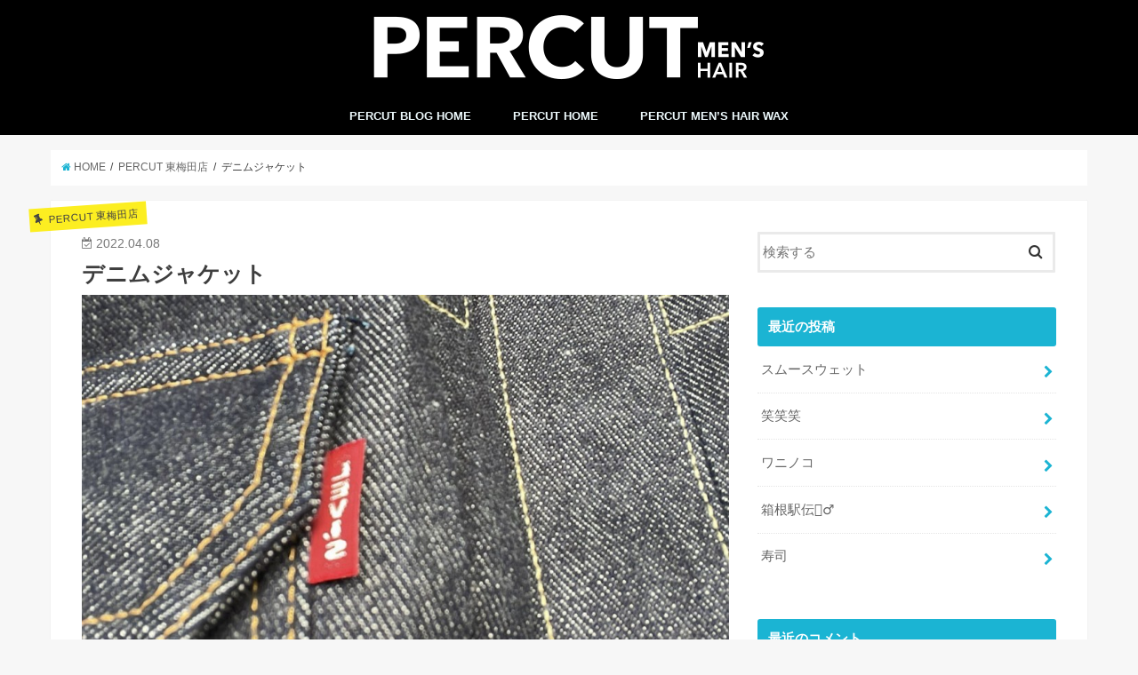

--- FILE ---
content_type: text/html; charset=UTF-8
request_url: http://percut-hair.com/blog/?p=19384
body_size: 43967
content:
<!doctype html>
<!--[if lt IE 7]><html lang="ja" class="no-js lt-ie9 lt-ie8 lt-ie7"><![endif]-->
<!--[if (IE 7)&!(IEMobile)]><html lang="ja" class="no-js lt-ie9 lt-ie8"><![endif]-->
<!--[if (IE 8)&!(IEMobile)]><html lang="ja" class="no-js lt-ie9"><![endif]-->
<!--[if gt IE 8]><!--> <html lang="ja" class="no-js"><!--<![endif]-->

<head>
<meta charset="utf-8">
<meta http-equiv="X-UA-Compatible" content="IE=edge">
<title>  デニムジャケット | PERCUT BLOG</title>
<meta name="HandheldFriendly" content="True">
<meta name="MobileOptimized" content="320">
<meta name="viewport" content="width=device-width, initial-scale=1"/>


<link rel="pingback" href="http://percut-hair.com/blog/xmlrpc.php">

<!--[if IE]>
<![endif]-->
<!--[if lt IE 9]>
<script src="//html5shiv.googlecode.com/svn/trunk/html5.js"></script>
<script src="//css3-mediaqueries-js.googlecode.com/svn/trunk/css3-mediaqueries.js"></script>
<![endif]-->



<meta name='robots' content='noindex,follow' />
<link rel='dns-prefetch' href='//ajax.googleapis.com' />
<link rel='dns-prefetch' href='//fonts.googleapis.com' />
<link rel='dns-prefetch' href='//maxcdn.bootstrapcdn.com' />
<link rel='dns-prefetch' href='//s.w.org' />
<link rel="alternate" type="application/rss+xml" title="PERCUT BLOG &raquo; フィード" href="http://percut-hair.com/blog/?feed=rss2" />
<link rel="alternate" type="application/rss+xml" title="PERCUT BLOG &raquo; コメントフィード" href="http://percut-hair.com/blog/?feed=comments-rss2" />
<link rel="alternate" type="application/rss+xml" title="PERCUT BLOG &raquo; デニムジャケット のコメントのフィード" href="http://percut-hair.com/blog/?feed=rss2&#038;p=19384" />
		<script type="text/javascript">
			window._wpemojiSettings = {"baseUrl":"https:\/\/s.w.org\/images\/core\/emoji\/2.4\/72x72\/","ext":".png","svgUrl":"https:\/\/s.w.org\/images\/core\/emoji\/2.4\/svg\/","svgExt":".svg","source":{"concatemoji":"http:\/\/percut-hair.com\/blog\/wp-includes\/js\/wp-emoji-release.min.js"}};
			!function(a,b,c){function d(a,b){var c=String.fromCharCode;l.clearRect(0,0,k.width,k.height),l.fillText(c.apply(this,a),0,0);var d=k.toDataURL();l.clearRect(0,0,k.width,k.height),l.fillText(c.apply(this,b),0,0);var e=k.toDataURL();return d===e}function e(a){var b;if(!l||!l.fillText)return!1;switch(l.textBaseline="top",l.font="600 32px Arial",a){case"flag":return!(b=d([55356,56826,55356,56819],[55356,56826,8203,55356,56819]))&&(b=d([55356,57332,56128,56423,56128,56418,56128,56421,56128,56430,56128,56423,56128,56447],[55356,57332,8203,56128,56423,8203,56128,56418,8203,56128,56421,8203,56128,56430,8203,56128,56423,8203,56128,56447]),!b);case"emoji":return b=d([55357,56692,8205,9792,65039],[55357,56692,8203,9792,65039]),!b}return!1}function f(a){var c=b.createElement("script");c.src=a,c.defer=c.type="text/javascript",b.getElementsByTagName("head")[0].appendChild(c)}var g,h,i,j,k=b.createElement("canvas"),l=k.getContext&&k.getContext("2d");for(j=Array("flag","emoji"),c.supports={everything:!0,everythingExceptFlag:!0},i=0;i<j.length;i++)c.supports[j[i]]=e(j[i]),c.supports.everything=c.supports.everything&&c.supports[j[i]],"flag"!==j[i]&&(c.supports.everythingExceptFlag=c.supports.everythingExceptFlag&&c.supports[j[i]]);c.supports.everythingExceptFlag=c.supports.everythingExceptFlag&&!c.supports.flag,c.DOMReady=!1,c.readyCallback=function(){c.DOMReady=!0},c.supports.everything||(h=function(){c.readyCallback()},b.addEventListener?(b.addEventListener("DOMContentLoaded",h,!1),a.addEventListener("load",h,!1)):(a.attachEvent("onload",h),b.attachEvent("onreadystatechange",function(){"complete"===b.readyState&&c.readyCallback()})),g=c.source||{},g.concatemoji?f(g.concatemoji):g.wpemoji&&g.twemoji&&(f(g.twemoji),f(g.wpemoji)))}(window,document,window._wpemojiSettings);
		</script>
		<style type="text/css">
img.wp-smiley,
img.emoji {
	display: inline !important;
	border: none !important;
	box-shadow: none !important;
	height: 1em !important;
	width: 1em !important;
	margin: 0 .07em !important;
	vertical-align: -0.1em !important;
	background: none !important;
	padding: 0 !important;
}
</style>
<link rel='stylesheet' id='style-css'  href='http://percut-hair.com/blog/wp-content/themes/jstork/style.css' type='text/css' media='all' />
<link rel='stylesheet' id='child-style-css'  href='http://percut-hair.com/blog/wp-content/themes/jstork_custom/style.css' type='text/css' media='all' />
<link rel='stylesheet' id='slick-css'  href='http://percut-hair.com/blog/wp-content/themes/jstork/library/css/slick.css' type='text/css' media='all' />
<link rel='stylesheet' id='shortcode-css'  href='http://percut-hair.com/blog/wp-content/themes/jstork/library/css/shortcode.css' type='text/css' media='all' />
<link rel='stylesheet' id='gf_Concert-css'  href='//fonts.googleapis.com/css?family=Concert+One' type='text/css' media='all' />
<link rel='stylesheet' id='gf_Lato-css'  href='//fonts.googleapis.com/css?family=Lato' type='text/css' media='all' />
<link rel='stylesheet' id='fontawesome-css'  href='//maxcdn.bootstrapcdn.com/font-awesome/4.6.0/css/font-awesome.min.css' type='text/css' media='all' />
<link rel='stylesheet' id='remodal-css'  href='http://percut-hair.com/blog/wp-content/themes/jstork/library/css/remodal.css' type='text/css' media='all' />
<script type='text/javascript' src='//ajax.googleapis.com/ajax/libs/jquery/1.12.2/jquery.min.js'></script>
<link rel='https://api.w.org/' href='http://percut-hair.com/blog/index.php?rest_route=/' />
<link rel="EditURI" type="application/rsd+xml" title="RSD" href="http://percut-hair.com/blog/xmlrpc.php?rsd" />
<link rel="wlwmanifest" type="application/wlwmanifest+xml" href="http://percut-hair.com/blog/wp-includes/wlwmanifest.xml" /> 
<link rel='prev' title='センターパート' href='http://percut-hair.com/blog/?p=19381' />
<link rel='next' title='春休み！' href='http://percut-hair.com/blog/?p=19388' />

<link rel="canonical" href="http://percut-hair.com/blog/?p=19384" />
<link rel='shortlink' href='http://percut-hair.com/blog/?p=19384' />
<link rel="alternate" type="application/json+oembed" href="http://percut-hair.com/blog/index.php?rest_route=%2Foembed%2F1.0%2Fembed&#038;url=http%3A%2F%2Fpercut-hair.com%2Fblog%2F%3Fp%3D19384" />
<link rel="alternate" type="text/xml+oembed" href="http://percut-hair.com/blog/index.php?rest_route=%2Foembed%2F1.0%2Fembed&#038;url=http%3A%2F%2Fpercut-hair.com%2Fblog%2F%3Fp%3D19384&#038;format=xml" />
<style type="text/css">
body{color: #3E3E3E;}
a,#breadcrumb li a i{color: #1BB4D3;}
a:hover{color: #E69B9B;}
.article-footer .post-categories li a,.article-footer .tags a{  background: #1BB4D3;  border:1px solid #1BB4D3;}
.article-footer .tags a{color:#1BB4D3; background: none;}
.article-footer .post-categories li a:hover,.article-footer .tags a:hover{ background:#E69B9B;  border-color:#E69B9B;}
input[type="text"],input[type="password"],input[type="datetime"],input[type="datetime-local"],input[type="date"],input[type="month"],input[type="time"],input[type="week"],input[type="number"],input[type="email"],input[type="url"],input[type="search"],input[type="tel"],input[type="color"],select,textarea,.field { background-color: #ffffff;}
/*ヘッダー*/
.header{color: #ffffff;}
.header.bg,.header #inner-header,.menu-sp{background: #000000;}
#logo a{color: #ffffff;}
#g_nav .nav li a,.nav_btn,.menu-sp a,.menu-sp a,.menu-sp > ul:after{color: #edf9fc;}
#logo a:hover,#g_nav .nav li a:hover,.nav_btn:hover{color:#eeeeee;}
@media only screen and (min-width: 768px) {
.nav > li > a:after{background: #eeeeee;}
.nav ul {background: #666666;}
#g_nav .nav li ul.sub-menu li a{color: #f7f7f7;}
}
@media only screen and (max-width: 1165px) {
.site_description{
background: #000000;
color: #ffffff;
}
}
/*メインエリア*/
#inner-content{background: #ffffff}
.top-post-list .post-list:before{background: #1BB4D3;}
.widget li a:after{color: #1BB4D3;}
/* 投稿ページ見出し */
.entry-content h2,.widgettitle{background: #1bb4d3; color: #ffffff;}
.entry-content h3{border-color: #1bb4d3;}
.h_boader .entry-content h2{border-color: #1bb4d3; color: #3E3E3E;}
.h_balloon .entry-content h2:after{border-top-color: #1bb4d3;}
/* リスト要素 */
.entry-content ul li:before{ background: #1bb4d3;}
.entry-content ol li:before{ background: #1bb4d3;}
/* カテゴリーラベル */
.post-list-card .post-list .eyecatch .cat-name,.top-post-list .post-list .eyecatch .cat-name,.byline .cat-name,.single .authorbox .author-newpost li .cat-name,.related-box li .cat-name,.carouselwrap .cat-name,.eyecatch .cat-name{background: #fcee21; color:  #444444;}
/* ランキングバッジ */
ul.wpp-list li a:before{background: #1bb4d3; color: #ffffff;}
/* アーカイブのボタン */
.readmore a{border:1px solid #1BB4D3;color:#1BB4D3;}
.readmore a:hover{background:#1BB4D3;color:#fff;}
/* ボタンの色 */
.btn-wrap a{background: #1BB4D3;border: 1px solid #1BB4D3;}
.btn-wrap a:hover{background: #E69B9B;border-color: #E69B9B;}
.btn-wrap.simple a{border:1px solid #1BB4D3;color:#1BB4D3;}
.btn-wrap.simple a:hover{background:#1BB4D3;}
/* コメント */
.blue-btn, .comment-reply-link, #submit { background-color: #1BB4D3; }
.blue-btn:hover, .comment-reply-link:hover, #submit:hover, .blue-btn:focus, .comment-reply-link:focus, #submit:focus {background-color: #E69B9B; }
/* サイドバー */
#sidebar1{color: #444444;}
.widget a{text-decoration:none; color:#666666;}
.widget a:hover{color:#999999;}
/*フッター*/
#footer-top.bg,#footer-top .inner,.cta-inner{background-color: #666666; color: #CACACA;}
.footer a,#footer-top a{color: #f7f7f7;}
#footer-top .widgettitle{color: #CACACA;}
.footer.bg,.footer .inner {background-color: #666666;color: #CACACA;}
.footer-links li a:before{ color: #000000;}
/* ページネーション */
.pagination a, .pagination span,.page-links a{border-color: #1BB4D3; color: #1BB4D3;}
.pagination .current,.pagination .current:hover,.page-links ul > li > span{background-color: #1BB4D3; border-color: #1BB4D3;}
.pagination a:hover, .pagination a:focus,.page-links a:hover, .page-links a:focus{background-color: #1BB4D3; color: #fff;}
</style>
</head>

<body class="post-template-default single single-post postid-19384 single-format-standard">
<div id="container" class="  ">

<header class="header animated fadeIn bg headercenter" role="banner">
<div id="inner-header" class="wrap cf">
<div id="logo" class="gf fs_s">
<p class="h1 img"><a href="http://percut-hair.com/blog"><img src="http://percut-hair.com/blog/wp-content/uploads/2020/01/logo2.png" alt="PERCUT BLOG"></a></p>
</div>

<nav id="g_nav" role="navigation">

<ul id="menu-percut-home" class="nav top-nav cf"><li id="menu-item-44" class="menu-item menu-item-type-custom menu-item-object-custom menu-item-home menu-item-44"><a href="http://percut-hair.com/blog">PERCUT BLOG HOME<span class="gf"></span></a></li>
<li id="menu-item-50" class="menu-item menu-item-type-custom menu-item-object-custom menu-item-50"><a href="http://www.percut-hair.com">PERCUT HOME<span class="gf"></span></a></li>
<li id="menu-item-51" class="menu-item menu-item-type-custom menu-item-object-custom menu-item-51"><a href="http://www.percut-hair.com/menshairwax/">PERCUT MEN&#8217;S HAIR WAX<span class="gf"></span></a></li>
</ul></nav>

<a href="#spnavi" data-remodal-target="spnavi" class="nav_btn"><span class="text gf">menu</span></a>


</div>
</header>


<div class="remodal" data-remodal-id="spnavi" data-remodal-options="hashTracking:false">
<button data-remodal-action="close" class="remodal-close"><span class="text gf">CLOSE</span></button>
<ul id="menu-percut-home-1" class="sp_g_nav nav top-nav cf"><li class="menu-item menu-item-type-custom menu-item-object-custom menu-item-home menu-item-44"><a href="http://percut-hair.com/blog">PERCUT BLOG HOME<span class="gf"></span></a></li>
<li class="menu-item menu-item-type-custom menu-item-object-custom menu-item-50"><a href="http://www.percut-hair.com">PERCUT HOME<span class="gf"></span></a></li>
<li class="menu-item menu-item-type-custom menu-item-object-custom menu-item-51"><a href="http://www.percut-hair.com/menshairwax/">PERCUT MEN&#8217;S HAIR WAX<span class="gf"></span></a></li>
</ul><button data-remodal-action="close" class="remodal-close"><span class="text gf">CLOSE</span></button>
</div>












<div id="breadcrumb" class="breadcrumb inner wrap cf"><ul><li itemscope itemtype="//data-vocabulary.org/Breadcrumb"><a href="http://percut-hair.com/blog/" itemprop="url"><i class="fa fa-home"></i><span itemprop="title"> HOME</span></a></li><li itemscope itemtype="//data-vocabulary.org/Breadcrumb"><a href="http://percut-hair.com/blog/?cat=271" itemprop="url"><span itemprop="title">PERCUT 東梅田店</span></a></li><li>デニムジャケット</li></ul></div>
<div id="content">
<div id="inner-content" class="wrap cf">

<main id="main" class="m-all t-all d-5of7 cf" role="main">
<article id="post-19384" class="post-19384 post type-post status-publish format-standard has-post-thumbnail hentry category-271 article cf" role="article">
<header class="article-header entry-header">
<p class="byline entry-meta vcard cf">

<span class="cat-name cat-id-271">PERCUT 東梅田店</span>
<time class="date gf entry-date updated"  datetime="2022-04-08">2022.04.08</time>

<span class="writer name author"><span class="fn">PERCUT</span></span>
</p>

<h1 class="entry-title single-title" itemprop="headline" rel="bookmark">デニムジャケット</h1>

<figure class="eyecatch">
<img width="941" height="1024" src="http://percut-hair.com/blog/wp-content/uploads/2022/04/83B57FC6-2420-47ED-860B-73BD485D8536.jpeg" class="attachment-post-thumbnail size-post-thumbnail wp-post-image" alt="" srcset="http://percut-hair.com/blog/wp-content/uploads/2022/04/83B57FC6-2420-47ED-860B-73BD485D8536.jpeg 941w, http://percut-hair.com/blog/wp-content/uploads/2022/04/83B57FC6-2420-47ED-860B-73BD485D8536-276x300.jpeg 276w, http://percut-hair.com/blog/wp-content/uploads/2022/04/83B57FC6-2420-47ED-860B-73BD485D8536-768x836.jpeg 768w" sizes="(max-width: 941px) 100vw, 941px" /></figure>
<div class="share short">
<div class="sns">
<ul class="clearfix">

<li class="twitter"> 
<a target="blank" href="http://twitter.com/intent/tweet?url=http%3A%2F%2Fpercut-hair.com%2Fblog%2F%3Fp%3D19384&text=%E3%83%87%E3%83%8B%E3%83%A0%E3%82%B8%E3%83%A3%E3%82%B1%E3%83%83%E3%83%88&tw_p=tweetbutton" onclick="window.open(this.href, 'tweetwindow', 'width=550, height=450,personalbar=0,toolbar=0,scrollbars=1,resizable=1'); return false;"><i class="fa fa-twitter"></i><span class="text">ツイート</span><span class="count"></span></a>
</li>

<li class="facebook">
<a href="http://www.facebook.com/sharer.php?src=bm&u=http%3A%2F%2Fpercut-hair.com%2Fblog%2F%3Fp%3D19384&t=%E3%83%87%E3%83%8B%E3%83%A0%E3%82%B8%E3%83%A3%E3%82%B1%E3%83%83%E3%83%88" onclick="javascript:window.open(this.href, '', 'menubar=no,toolbar=no,resizable=yes,scrollbars=yes,height=300,width=600');return false;"><i class="fa fa-facebook"></i>
<span class="text">シェア</span><span class="count"></span></a>
</li>

<li class="hatebu">       
<a href="http://b.hatena.ne.jp/add?mode=confirm&url=http://percut-hair.com/blog/?p=19384&title=%E3%83%87%E3%83%8B%E3%83%A0%E3%82%B8%E3%83%A3%E3%82%B1%E3%83%83%E3%83%88" onclick="window.open(this.href, 'HBwindow', 'width=600, height=400, menubar=no, toolbar=no, scrollbars=yes'); return false;" target="_blank"><span class="text">はてブ</span><span class="count"></span></a>
</li>

<li class="googleplus">
<a href="https://plusone.google.com/_/+1/confirm?hl=ja&url=http://percut-hair.com/blog/?p=19384" onclick="window.open(this.href, 'window', 'width=550, height=450,personalbar=0,toolbar=0,scrollbars=1,resizable=1'); return false;" rel="tooltip" data-toggle="tooltip" data-placement="top" title="GooglePlusで共有"><i class="fa fa-google-plus"></i><span class="text">Google+</span><span class="count"></span></a>
</li>

<li class="pocket">
<a href="http://getpocket.com/edit?url=http://percut-hair.com/blog/?p=19384&title=デニムジャケット" onclick="window.open(this.href, 'FBwindow', 'width=550, height=350, menubar=no, toolbar=no, scrollbars=yes'); return false;"><i class="fa fa-get-pocket"></i><span class="text">Pocket</span><span class="count"></span></a></li>

</ul>
</div> 
</div></header>



<section class="entry-content cf">


<p><img src="http://percut-hair.com/blog/wp-content/uploads/2022/04/83B57FC6-2420-47ED-860B-73BD485D8536-276x300.jpeg" alt="" width="276" height="300" class="alignnone size-medium wp-image-19385" srcset="http://percut-hair.com/blog/wp-content/uploads/2022/04/83B57FC6-2420-47ED-860B-73BD485D8536-276x300.jpeg 276w, http://percut-hair.com/blog/wp-content/uploads/2022/04/83B57FC6-2420-47ED-860B-73BD485D8536-768x836.jpeg 768w, http://percut-hair.com/blog/wp-content/uploads/2022/04/83B57FC6-2420-47ED-860B-73BD485D8536.jpeg 941w" sizes="(max-width: 276px) 100vw, 276px" /><br />
<img src="http://percut-hair.com/blog/wp-content/uploads/2022/04/83B57FC6-2420-47ED-860B-73BD485D8536-276x300.jpeg" alt="" width="276" height="300" class="alignnone size-medium wp-image-19385" srcset="http://percut-hair.com/blog/wp-content/uploads/2022/04/83B57FC6-2420-47ED-860B-73BD485D8536-276x300.jpeg 276w, http://percut-hair.com/blog/wp-content/uploads/2022/04/83B57FC6-2420-47ED-860B-73BD485D8536-768x836.jpeg 768w, http://percut-hair.com/blog/wp-content/uploads/2022/04/83B57FC6-2420-47ED-860B-73BD485D8536.jpeg 941w" sizes="(max-width: 276px) 100vw, 276px" /><br />
こんにちは！東梅田店の文山です！</p>
<p>春になったのでデニムジャケットを購入しました！</p>
<p>これから徐々に育てていきたいと思います！</p>
<p><a href="http://www.percut-hair.com/">男性専門美容室PERCUT公式ホームページはこちら</a></p>

</section>


<footer class="article-footer">
<ul class="post-categories">
	<li><a href="http://percut-hair.com/blog/?cat=271" rel="category">PERCUT 東梅田店</a></li></ul></footer>




<div class="sharewrap wow animated fadeIn" data-wow-delay="0.5s">

<div class="share">
<div class="sns">
<ul class="clearfix">

<li class="twitter"> 
<a target="blank" href="http://twitter.com/intent/tweet?url=http%3A%2F%2Fpercut-hair.com%2Fblog%2F%3Fp%3D19384&text=%E3%83%87%E3%83%8B%E3%83%A0%E3%82%B8%E3%83%A3%E3%82%B1%E3%83%83%E3%83%88&tw_p=tweetbutton" onclick="window.open(this.href, 'tweetwindow', 'width=550, height=450,personalbar=0,toolbar=0,scrollbars=1,resizable=1'); return false;"><i class="fa fa-twitter"></i><span class="text">ツイート</span><span class="count"></span></a>
</li>

<li class="facebook">
<a href="http://www.facebook.com/sharer.php?src=bm&u=http%3A%2F%2Fpercut-hair.com%2Fblog%2F%3Fp%3D19384&t=%E3%83%87%E3%83%8B%E3%83%A0%E3%82%B8%E3%83%A3%E3%82%B1%E3%83%83%E3%83%88" onclick="javascript:window.open(this.href, '', 'menubar=no,toolbar=no,resizable=yes,scrollbars=yes,height=300,width=600');return false;"><i class="fa fa-facebook"></i>
<span class="text">シェア</span><span class="count"></span></a>
</li>

<li class="hatebu">       
<a href="http://b.hatena.ne.jp/add?mode=confirm&url=http://percut-hair.com/blog/?p=19384&title=%E3%83%87%E3%83%8B%E3%83%A0%E3%82%B8%E3%83%A3%E3%82%B1%E3%83%83%E3%83%88" onclick="window.open(this.href, 'HBwindow', 'width=600, height=400, menubar=no, toolbar=no, scrollbars=yes'); return false;" target="_blank"><span class="text">はてブ</span><span class="count"></span></a>
</li>

<li class="googleplus">
<a href="https://plusone.google.com/_/+1/confirm?hl=ja&url=http://percut-hair.com/blog/?p=19384" onclick="window.open(this.href, 'window', 'width=550, height=450,personalbar=0,toolbar=0,scrollbars=1,resizable=1'); return false;" rel="tooltip" data-toggle="tooltip" data-placement="top" title="GooglePlusで共有"><i class="fa fa-google-plus"></i><span class="text">Google+</span><span class="count"></span></a>
</li>

<li class="pocket">
<a href="http://getpocket.com/edit?url=http://percut-hair.com/blog/?p=19384&title=デニムジャケット" onclick="window.open(this.href, 'FBwindow', 'width=550, height=350, menubar=no, toolbar=no, scrollbars=yes'); return false;"><i class="fa fa-get-pocket"></i><span class="text">Pocket</span><span class="count"></span></a></li>

<li class="feedly">
<a href="http://feedly.com/index.html#subscription%2Ffeed%2Fhttp%3A%2F%2Fpercut-hair.com%2Fblog%2F%3Ffeed%3Drss2"  target="blank"><i class="fa fa-rss"></i><span class="text">feedly</span><span class="count"></span></a></li>    
</ul>
</div>
</div></div>




	<div id="respond" class="comment-respond">
		<h3 id="reply-title" class="comment-reply-title">コメントを残す <small><a rel="nofollow" id="cancel-comment-reply-link" href="/blog/?p=19384#respond" style="display:none;">コメントをキャンセル</a></small></h3>			<form action="http://percut-hair.com/blog/wp-comments-post.php" method="post" id="commentform" class="comment-form" novalidate>
				<p class="comment-notes"><span id="email-notes">メールアドレスが公開されることはありません。</span> <span class="required">*</span> が付いている欄は必須項目です</p><p class="comment-form-comment"><label for="comment">コメント</label> <textarea id="comment" name="comment" cols="45" rows="8" maxlength="65525" aria-required="true" required="required"></textarea></p><p class="comment-form-author"><label for="author">名前 <span class="required">*</span></label> <input id="author" name="author" type="text" value="" size="30" maxlength="245" aria-required='true' required='required' /></p>
<p class="comment-form-email"><label for="email">メールアドレス <span class="required">*</span></label> <input id="email" name="email" type="email" value="" size="30" maxlength="100" aria-describedby="email-notes" aria-required='true' required='required' /></p>
<p class="comment-form-url"><label for="url">ウェブサイト</label> <input id="url" name="url" type="url" value="" size="30" maxlength="200" /></p>
<p class="form-submit"><input name="submit" type="submit" id="submit" class="submit" value="コメントを送信" /> <input type='hidden' name='comment_post_ID' value='19384' id='comment_post_ID' />
<input type='hidden' name='comment_parent' id='comment_parent' value='0' />
</p><p class="tsa_param_field_tsa_" style="display:none;">email confirm<span class="required">*</span><input type="text" name="tsa_email_param_field___" id="tsa_email_param_field___" size="30" value="" />
	</p><p class="tsa_param_field_tsa_2" style="display:none;">post date<span class="required">*</span><input type="text" name="tsa_param_field_tsa_3" id="tsa_param_field_tsa_3" size="30" value="2026-01-21 02:30:41" />
	</p><p id="throwsSpamAway">スパム対策として、日本語が含まれない投稿は無視されますのでご注意ください。</p>			</form>
			</div><!-- #respond -->
	
</article>

<div class="np-post">
<div class="navigation">
<div class="prev np-post-list">
<a href="http://percut-hair.com/blog/?p=19388" class="cf">
<figure class="eyecatch"><img width="150" height="150" src="http://percut-hair.com/blog/wp-content/uploads/2022/04/E9A3F996-C65B-474F-801D-B2BC6DE62ED7-150x150.jpeg" class="attachment-thumbnail size-thumbnail wp-post-image" alt="" /></figure>
<span class="ttl">春休み！</span>
</a>
</div>

<div class="next np-post-list">
<a href="http://percut-hair.com/blog/?p=19381" class="cf">
<span class="ttl">センターパート</span>
<figure class="eyecatch"><img width="150" height="150" src="http://percut-hair.com/blog/wp-content/uploads/2022/04/E756CAF7-ACBB-4149-9754-CE218E78AC2E-150x150.jpeg" class="attachment-thumbnail size-thumbnail wp-post-image" alt="" /></figure>
</a>
</div>
</div>
</div>

  <div class="related-box original-related wow animated fadeIn cf">
    <div class="inbox">
	    <h2 class="related-h h_ttl"><span class="gf">RECOMMEND</span>こちらの記事も人気です。</h2>
		    <div class="related-post">
				<ul class="related-list cf">

  	        <li rel="bookmark" title="SNS投稿はじめました！">
		        <a href="http://percut-hair.com/blog/?p=28836" rel=\"bookmark" title="SNS投稿はじめました！" class="title">
		        	<figure class="eyecatch">
	        	                <img width="300" height="200" src="http://percut-hair.com/blog/wp-content/uploads/2024/12/insta1200_600-300x200.jpg" class="attachment-post-thum size-post-thum wp-post-image" alt="" />	        	        		<span class="cat-name">PERCUT 東梅田店</span>
		            </figure>
					<time class="date gf">2024.12.13</time>
					<h3 class="ttl">
						SNS投稿はじめました！					</h3>
				</a>
	        </li>
  	        <li rel="bookmark" title="居酒屋で野球観戦&#x26be;&#xfe0f;">
		        <a href="http://percut-hair.com/blog/?p=24591" rel=\"bookmark" title="居酒屋で野球観戦&#x26be;&#xfe0f;" class="title">
		        	<figure class="eyecatch">
	        	                <img width="300" height="200" src="http://percut-hair.com/blog/wp-content/uploads/2023/11/3E6C0538-206C-4359-A823-2FAA08C9D930-300x200.jpeg" class="attachment-post-thum size-post-thum wp-post-image" alt="" />	        	        		<span class="cat-name">PERCUT 東梅田店</span>
		            </figure>
					<time class="date gf">2023.11.2</time>
					<h3 class="ttl">
						居酒屋で野球観戦&#x26be;&#xfe0f;					</h3>
				</a>
	        </li>
  	        <li rel="bookmark" title="鬼滅ー！&#x1f479;">
		        <a href="http://percut-hair.com/blog/?p=32202" rel=\"bookmark" title="鬼滅ー！&#x1f479;" class="title">
		        	<figure class="eyecatch">
	        	                <img width="300" height="200" src="http://percut-hair.com/blog/wp-content/uploads/2025/08/IMG_1122-300x200.jpeg" class="attachment-post-thum size-post-thum wp-post-image" alt="" />	        	        		<span class="cat-name">PERCUT 東梅田店</span>
		            </figure>
					<time class="date gf">2025.8.21</time>
					<h3 class="ttl">
						鬼滅ー！&#x1f479;					</h3>
				</a>
	        </li>
  	        <li rel="bookmark" title="初の淡路島">
		        <a href="http://percut-hair.com/blog/?p=31947" rel=\"bookmark" title="初の淡路島" class="title">
		        	<figure class="eyecatch">
	        	                <img width="300" height="200" src="http://percut-hair.com/blog/wp-content/uploads/2025/07/IMG_7573-1-300x200.jpeg" class="attachment-post-thum size-post-thum wp-post-image" alt="" />	        	        		<span class="cat-name">PERCUT 東梅田店</span>
		            </figure>
					<time class="date gf">2025.7.31</time>
					<h3 class="ttl">
						初の淡路島					</h3>
				</a>
	        </li>
  	        <li rel="bookmark" title="人気なセンターパートはこれ&#x2b50;︎">
		        <a href="http://percut-hair.com/blog/?p=21941" rel=\"bookmark" title="人気なセンターパートはこれ&#x2b50;︎" class="title">
		        	<figure class="eyecatch">
	        	                <img width="300" height="200" src="http://percut-hair.com/blog/wp-content/uploads/2022/12/7FF46DDC-C7EE-4430-A108-82F29B9C2A11-300x200.jpeg" class="attachment-post-thum size-post-thum wp-post-image" alt="" />	        	        		<span class="cat-name">PERCUT 東梅田店</span>
		            </figure>
					<time class="date gf">2022.12.26</time>
					<h3 class="ttl">
						人気なセンターパートはこれ&#x2b50;︎					</h3>
				</a>
	        </li>
  	        <li rel="bookmark" title="春から小学生！">
		        <a href="http://percut-hair.com/blog/?p=25304" rel=\"bookmark" title="春から小学生！" class="title">
		        	<figure class="eyecatch">
	        	                <img width="300" height="200" src="http://percut-hair.com/blog/wp-content/uploads/2024/02/9EE3C0D2-9A17-4777-AF40-0141AD964CE7-300x200.jpeg" class="attachment-post-thum size-post-thum wp-post-image" alt="" />	        	        		<span class="cat-name">PERCUT 東梅田店</span>
		            </figure>
					<time class="date gf">2024.2.3</time>
					<h3 class="ttl">
						春から小学生！					</h3>
				</a>
	        </li>
  	        <li rel="bookmark" title="休日の過ごし方">
		        <a href="http://percut-hair.com/blog/?p=11928" rel=\"bookmark" title="休日の過ごし方" class="title">
		        	<figure class="eyecatch">
	        	                <img width="300" height="200" src="http://percut-hair.com/blog/wp-content/uploads/2020/06/966AF841-A1E0-4951-8274-0010C12C90F1-300x200.jpeg" class="attachment-post-thum size-post-thum wp-post-image" alt="" />	        	        		<span class="cat-name">PERCUT 東梅田店</span>
		            </figure>
					<time class="date gf">2020.6.6</time>
					<h3 class="ttl">
						休日の過ごし方					</h3>
				</a>
	        </li>
  	        <li rel="bookmark" title="嵐山のトロッコ列車に乗りました&#x1f683;">
		        <a href="http://percut-hair.com/blog/?p=17576" rel=\"bookmark" title="嵐山のトロッコ列車に乗りました&#x1f683;" class="title">
		        	<figure class="eyecatch">
	        	                <img width="300" height="200" src="http://percut-hair.com/blog/wp-content/uploads/2021/10/3C93B3A3-E61B-4363-9152-83C39F66E51D-300x200.jpeg" class="attachment-post-thum size-post-thum wp-post-image" alt="" />	        	        		<span class="cat-name">PERCUT 東梅田店</span>
		            </figure>
					<time class="date gf">2021.10.13</time>
					<h3 class="ttl">
						嵐山のトロッコ列車に乗りました&#x1f683;					</h3>
				</a>
	        </li>
  
  			</ul>
	    </div>
    </div>
</div>
  
<div class="authorbox wow animated fadeIn" data-wow-delay="0.5s">
</div>
</main>
<div id="sidebar1" class="sidebar m-all t-all d-2of7 cf" role="complementary">

<div id="search-2" class="widget widget_search"><form role="search" method="get" id="searchform" class="searchform cf" action="http://percut-hair.com/blog/" >
		<input type="search" placeholder="検索する" value="" name="s" id="s" />
		<button type="submit" id="searchsubmit" ><i class="fa fa-search"></i></button>
		</form></div><div id="recent-posts-2" class="widget widget_recent_entries"><h4 class="widgettitle"><span>最近の投稿</span></h4>			<ul>
								
				<li>
					<a class="cf" href="http://percut-hair.com/blog/?p=33810" title="スムースウェット">
						スムースウェット											</a>
				</li>
								
				<li>
					<a class="cf" href="http://percut-hair.com/blog/?p=33947" title="笑笑笑">
						笑笑笑											</a>
				</li>
								
				<li>
					<a class="cf" href="http://percut-hair.com/blog/?p=33943" title="ワニノコ">
						ワニノコ											</a>
				</li>
								
				<li>
					<a class="cf" href="http://percut-hair.com/blog/?p=33939" title="箱根駅伝&#x1f3c3;&#x200d;&#x2642;&#xfe0f;">
						箱根駅伝&#x1f3c3;&#x200d;&#x2642;&#xfe0f;											</a>
				</li>
								
				<li>
					<a class="cf" href="http://percut-hair.com/blog/?p=33933" title="寿司">
						寿司											</a>
				</li>
							</ul>
			</div><div id="recent-comments-2" class="widget widget_recent_comments"><h4 class="widgettitle"><span>最近のコメント</span></h4><ul id="recentcomments"></ul></div><div id="archives-2" class="widget widget_archive"><h4 class="widgettitle"><span>アーカイブ</span></h4>		<ul>
			<li><a href='http://percut-hair.com/blog/?m=202601'>2026年1月</a></li>
	<li><a href='http://percut-hair.com/blog/?m=202512'>2025年12月</a></li>
	<li><a href='http://percut-hair.com/blog/?m=202511'>2025年11月</a></li>
	<li><a href='http://percut-hair.com/blog/?m=202510'>2025年10月</a></li>
	<li><a href='http://percut-hair.com/blog/?m=202509'>2025年9月</a></li>
	<li><a href='http://percut-hair.com/blog/?m=202508'>2025年8月</a></li>
	<li><a href='http://percut-hair.com/blog/?m=202507'>2025年7月</a></li>
	<li><a href='http://percut-hair.com/blog/?m=202506'>2025年6月</a></li>
	<li><a href='http://percut-hair.com/blog/?m=202505'>2025年5月</a></li>
	<li><a href='http://percut-hair.com/blog/?m=202504'>2025年4月</a></li>
	<li><a href='http://percut-hair.com/blog/?m=202503'>2025年3月</a></li>
	<li><a href='http://percut-hair.com/blog/?m=202502'>2025年2月</a></li>
	<li><a href='http://percut-hair.com/blog/?m=202501'>2025年1月</a></li>
	<li><a href='http://percut-hair.com/blog/?m=202412'>2024年12月</a></li>
	<li><a href='http://percut-hair.com/blog/?m=202411'>2024年11月</a></li>
	<li><a href='http://percut-hair.com/blog/?m=202410'>2024年10月</a></li>
	<li><a href='http://percut-hair.com/blog/?m=202409'>2024年9月</a></li>
	<li><a href='http://percut-hair.com/blog/?m=202408'>2024年8月</a></li>
	<li><a href='http://percut-hair.com/blog/?m=202407'>2024年7月</a></li>
	<li><a href='http://percut-hair.com/blog/?m=202406'>2024年6月</a></li>
	<li><a href='http://percut-hair.com/blog/?m=202405'>2024年5月</a></li>
	<li><a href='http://percut-hair.com/blog/?m=202404'>2024年4月</a></li>
	<li><a href='http://percut-hair.com/blog/?m=202403'>2024年3月</a></li>
	<li><a href='http://percut-hair.com/blog/?m=202402'>2024年2月</a></li>
	<li><a href='http://percut-hair.com/blog/?m=202401'>2024年1月</a></li>
	<li><a href='http://percut-hair.com/blog/?m=202312'>2023年12月</a></li>
	<li><a href='http://percut-hair.com/blog/?m=202311'>2023年11月</a></li>
	<li><a href='http://percut-hair.com/blog/?m=202310'>2023年10月</a></li>
	<li><a href='http://percut-hair.com/blog/?m=202309'>2023年9月</a></li>
	<li><a href='http://percut-hair.com/blog/?m=202308'>2023年8月</a></li>
	<li><a href='http://percut-hair.com/blog/?m=202307'>2023年7月</a></li>
	<li><a href='http://percut-hair.com/blog/?m=202306'>2023年6月</a></li>
	<li><a href='http://percut-hair.com/blog/?m=202305'>2023年5月</a></li>
	<li><a href='http://percut-hair.com/blog/?m=202304'>2023年4月</a></li>
	<li><a href='http://percut-hair.com/blog/?m=202303'>2023年3月</a></li>
	<li><a href='http://percut-hair.com/blog/?m=202302'>2023年2月</a></li>
	<li><a href='http://percut-hair.com/blog/?m=202301'>2023年1月</a></li>
	<li><a href='http://percut-hair.com/blog/?m=202212'>2022年12月</a></li>
	<li><a href='http://percut-hair.com/blog/?m=202211'>2022年11月</a></li>
	<li><a href='http://percut-hair.com/blog/?m=202210'>2022年10月</a></li>
	<li><a href='http://percut-hair.com/blog/?m=202209'>2022年9月</a></li>
	<li><a href='http://percut-hair.com/blog/?m=202208'>2022年8月</a></li>
	<li><a href='http://percut-hair.com/blog/?m=202207'>2022年7月</a></li>
	<li><a href='http://percut-hair.com/blog/?m=202206'>2022年6月</a></li>
	<li><a href='http://percut-hair.com/blog/?m=202205'>2022年5月</a></li>
	<li><a href='http://percut-hair.com/blog/?m=202204'>2022年4月</a></li>
	<li><a href='http://percut-hair.com/blog/?m=202203'>2022年3月</a></li>
	<li><a href='http://percut-hair.com/blog/?m=202202'>2022年2月</a></li>
	<li><a href='http://percut-hair.com/blog/?m=202201'>2022年1月</a></li>
	<li><a href='http://percut-hair.com/blog/?m=202112'>2021年12月</a></li>
	<li><a href='http://percut-hair.com/blog/?m=202111'>2021年11月</a></li>
	<li><a href='http://percut-hair.com/blog/?m=202110'>2021年10月</a></li>
	<li><a href='http://percut-hair.com/blog/?m=202109'>2021年9月</a></li>
	<li><a href='http://percut-hair.com/blog/?m=202108'>2021年8月</a></li>
	<li><a href='http://percut-hair.com/blog/?m=202107'>2021年7月</a></li>
	<li><a href='http://percut-hair.com/blog/?m=202106'>2021年6月</a></li>
	<li><a href='http://percut-hair.com/blog/?m=202105'>2021年5月</a></li>
	<li><a href='http://percut-hair.com/blog/?m=202104'>2021年4月</a></li>
	<li><a href='http://percut-hair.com/blog/?m=202103'>2021年3月</a></li>
	<li><a href='http://percut-hair.com/blog/?m=202102'>2021年2月</a></li>
	<li><a href='http://percut-hair.com/blog/?m=202101'>2021年1月</a></li>
	<li><a href='http://percut-hair.com/blog/?m=202012'>2020年12月</a></li>
	<li><a href='http://percut-hair.com/blog/?m=202011'>2020年11月</a></li>
	<li><a href='http://percut-hair.com/blog/?m=202010'>2020年10月</a></li>
	<li><a href='http://percut-hair.com/blog/?m=202009'>2020年9月</a></li>
	<li><a href='http://percut-hair.com/blog/?m=202008'>2020年8月</a></li>
	<li><a href='http://percut-hair.com/blog/?m=202007'>2020年7月</a></li>
	<li><a href='http://percut-hair.com/blog/?m=202006'>2020年6月</a></li>
	<li><a href='http://percut-hair.com/blog/?m=202005'>2020年5月</a></li>
	<li><a href='http://percut-hair.com/blog/?m=202004'>2020年4月</a></li>
	<li><a href='http://percut-hair.com/blog/?m=202003'>2020年3月</a></li>
	<li><a href='http://percut-hair.com/blog/?m=202002'>2020年2月</a></li>
	<li><a href='http://percut-hair.com/blog/?m=202001'>2020年1月</a></li>
	<li><a href='http://percut-hair.com/blog/?m=201912'>2019年12月</a></li>
	<li><a href='http://percut-hair.com/blog/?m=201911'>2019年11月</a></li>
	<li><a href='http://percut-hair.com/blog/?m=201910'>2019年10月</a></li>
	<li><a href='http://percut-hair.com/blog/?m=201909'>2019年9月</a></li>
	<li><a href='http://percut-hair.com/blog/?m=201908'>2019年8月</a></li>
	<li><a href='http://percut-hair.com/blog/?m=201907'>2019年7月</a></li>
	<li><a href='http://percut-hair.com/blog/?m=201906'>2019年6月</a></li>
	<li><a href='http://percut-hair.com/blog/?m=201905'>2019年5月</a></li>
	<li><a href='http://percut-hair.com/blog/?m=201904'>2019年4月</a></li>
	<li><a href='http://percut-hair.com/blog/?m=201903'>2019年3月</a></li>
	<li><a href='http://percut-hair.com/blog/?m=201902'>2019年2月</a></li>
	<li><a href='http://percut-hair.com/blog/?m=201901'>2019年1月</a></li>
	<li><a href='http://percut-hair.com/blog/?m=201812'>2018年12月</a></li>
	<li><a href='http://percut-hair.com/blog/?m=201811'>2018年11月</a></li>
	<li><a href='http://percut-hair.com/blog/?m=201810'>2018年10月</a></li>
	<li><a href='http://percut-hair.com/blog/?m=201809'>2018年9月</a></li>
	<li><a href='http://percut-hair.com/blog/?m=201808'>2018年8月</a></li>
	<li><a href='http://percut-hair.com/blog/?m=201807'>2018年7月</a></li>
	<li><a href='http://percut-hair.com/blog/?m=201806'>2018年6月</a></li>
	<li><a href='http://percut-hair.com/blog/?m=201805'>2018年5月</a></li>
	<li><a href='http://percut-hair.com/blog/?m=201804'>2018年4月</a></li>
	<li><a href='http://percut-hair.com/blog/?m=201803'>2018年3月</a></li>
	<li><a href='http://percut-hair.com/blog/?m=201802'>2018年2月</a></li>
	<li><a href='http://percut-hair.com/blog/?m=201801'>2018年1月</a></li>
		</ul>
		</div><div id="categories-2" class="widget widget_categories"><h4 class="widgettitle"><span>カテゴリー</span></h4>		<ul>
	<li class="cat-item cat-item-4"><a href="http://percut-hair.com/blog/?cat=4" >PERCUT 下北沢北口店</a>
</li>
	<li class="cat-item cat-item-3"><a href="http://percut-hair.com/blog/?cat=3" >PERCUT 下北沢南口店</a>
</li>
	<li class="cat-item cat-item-205"><a href="http://percut-hair.com/blog/?cat=205" >PERCUT 中目黒店</a>
</li>
	<li class="cat-item cat-item-338"><a href="http://percut-hair.com/blog/?cat=338" >PERCUT 原宿店</a>
</li>
	<li class="cat-item cat-item-340"><a href="http://percut-hair.com/blog/?cat=340" >PERCUT 吉祥寺店</a>
</li>
	<li class="cat-item cat-item-7"><a href="http://percut-hair.com/blog/?cat=7" >PERCUT 名古屋 栄店</a>
</li>
	<li class="cat-item cat-item-6"><a href="http://percut-hair.com/blog/?cat=6" >PERCUT 大阪 堀江店</a>
</li>
	<li class="cat-item cat-item-341"><a href="http://percut-hair.com/blog/?cat=341" >PERCUT 天王寺店</a>
</li>
	<li class="cat-item cat-item-5"><a href="http://percut-hair.com/blog/?cat=5" >PERCUT 新宿店</a>
</li>
	<li class="cat-item cat-item-271"><a href="http://percut-hair.com/blog/?cat=271" >PERCUT 東梅田店</a>
</li>
	<li class="cat-item cat-item-329"><a href="http://percut-hair.com/blog/?cat=329" >PERCUT 柏店</a>
</li>
	<li class="cat-item cat-item-8"><a href="http://percut-hair.com/blog/?cat=8" >PERCUT 渋谷店</a>
</li>
	<li class="cat-item cat-item-1"><a href="http://percut-hair.com/blog/?cat=1" >未分類</a>
</li>
		</ul>
</div><div id="meta-2" class="widget widget_meta"><h4 class="widgettitle"><span>メタ情報</span></h4>			<ul>
						<li><a href="http://percut-hair.com/blog/wp-login.php">ログイン</a></li>
			<li><a href="http://percut-hair.com/blog/?feed=rss2">投稿の <abbr title="Really Simple Syndication">RSS</abbr></a></li>
			<li><a href="http://percut-hair.com/blog/?feed=comments-rss2">コメントの <abbr title="Really Simple Syndication">RSS</abbr></a></li>
			<li><a href="https://ja.wordpress.org/" title="Powered by WordPress, state-of-the-art semantic personal publishing platform.">WordPress.org</a></li>			</ul>
			</div>


</div></div>
</div>
<div id="page-top">
	<a href="#header" title="ページトップへ"><i class="fa fa-chevron-up"></i></a>
</div>
<div id="footer-top" class="wow animated fadeIn cf bg">
	<div class="inner wrap cf">
						
				
					</div>
</div>

<footer id="footer" class="footer bg" role="contentinfo">
	<div id="inner-footer" class="inner wrap cf">
		<nav role="navigation">
			<div class="footer-links cf"><ul id="menu-percut-home-2" class="footer-nav cf"><li class="menu-item menu-item-type-custom menu-item-object-custom menu-item-home menu-item-44"><a href="http://percut-hair.com/blog">PERCUT BLOG HOME<span class="gf"></span></a></li>
<li class="menu-item menu-item-type-custom menu-item-object-custom menu-item-50"><a href="http://www.percut-hair.com">PERCUT HOME<span class="gf"></span></a></li>
<li class="menu-item menu-item-type-custom menu-item-object-custom menu-item-51"><a href="http://www.percut-hair.com/menshairwax/">PERCUT MEN&#8217;S HAIR WAX<span class="gf"></span></a></li>
</ul></div>		</nav>
		<p class="source-org copyright">&copy;Copyright2026 <a href="http://percut-hair.com/blog" rel="nofollow">PERCUT BLOG</a>.All Rights Reserved.</p>
	</div>
</footer>
</div>
<script type='text/javascript' src='http://percut-hair.com/blog/wp-content/themes/jstork/library/js/libs/slick.min.js'></script>
<script type='text/javascript' src='http://percut-hair.com/blog/wp-content/themes/jstork/library/js/libs/remodal.js'></script>
<script type='text/javascript' src='http://percut-hair.com/blog/wp-content/themes/jstork/library/js/libs/masonry.pkgd.min.js'></script>
<script type='text/javascript' src='http://percut-hair.com/blog/wp-includes/js/imagesloaded.min.js'></script>
<script type='text/javascript' src='http://percut-hair.com/blog/wp-content/themes/jstork/library/js/scripts.js'></script>
<script type='text/javascript' src='http://percut-hair.com/blog/wp-content/themes/jstork/library/js/libs/modernizr.custom.min.js'></script>
<script type='text/javascript' src='http://percut-hair.com/blog/wp-includes/js/wp-embed.min.js'></script>
<script type='text/javascript' src='http://percut-hair.com/blog/wp-content/plugins/throws-spam-away/js/tsa_params.min.js'></script>
</body>
</html>